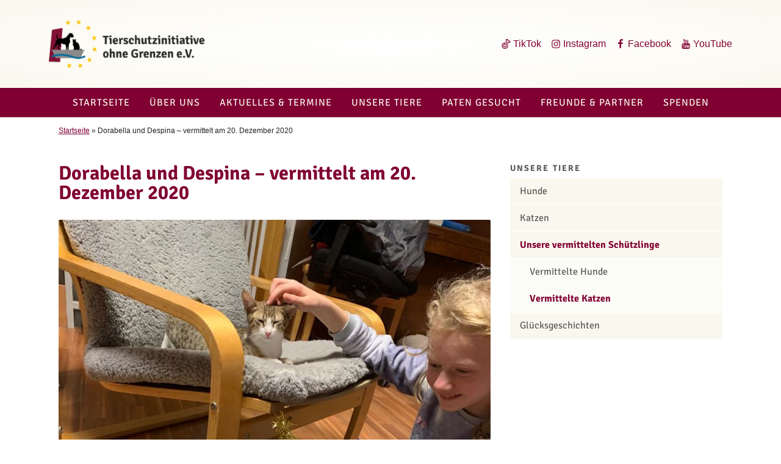

--- FILE ---
content_type: text/css; charset=utf-8
request_url: https://www.tierschutzinitiative-ohne-grenzen.de/wp-content/themes/tog/assets/scripts/main.71ecc17f762148c580a5.css
body_size: 4480
content:
.tsi-color-key{color:#800032}.tsi-color-key-light{color:#d18881}body{color:#222;background:#fff}a{background-color:transparent;color:#800032}a:active,a:focus,a:hover{color:#560606}hr{clear:both;height:0;border:0;border-bottom:1px solid #f3f0e3;margin:16px 0;padding:0}h1{color:#800032}h1 a,h1 a:hover{color:#800032;text-decoration:none}h2,h4,h6{color:#555}h2 a,h2 a:hover,h4 a,h4 a:hover,h6 a,h6 a:hover{color:#555;text-decoration:none}h3,h3 a,h3 a:hover,h5,h5 a,h5 a:hover{color:#800032}h1{font-size:32px;font-size:2rem;line-height:32px;line-height:2rem}h1,h2{font-weight:700}h2{font-size:24px;font-size:1.5rem;line-height:24px;line-height:1.5rem}h3{font-size:18.8px;font-size:1.175rem;line-height:18.76px;line-height:1.1725rem}h3,h4{font-weight:700}h4{font-size:16px;font-size:1rem;line-height:16px;line-height:1rem}h5{font-size:14px;font-size:.875rem;letter-spacing:.15em;text-transform:uppercase}h5,h6{font-weight:700}h6{font-size:10.4px;font-size:.65rem}blockquote{border-left:8px solid #faf8ee}label{color:#222;display:block;font-weight:700;margin-bottom:.5em}input[type=color],input[type=date],input[type=datetime-local],input[type=datetime],input[type=email],input[type=month],input[type=number],input[type=password],input[type=range],input[type=search],input[type=tel],input[type=text],input[type=time],input[type=url],input[type=week],textarea{color:#222;background:#fff;border:1px solid rgba(0,0,0,.33);border-radius:4px;display:block;padding:.5em;width:100%;font-size:16px;font-size:1rem}input[type=color]:focus,input[type=date]:focus,input[type=datetime-local]:focus,input[type=datetime]:focus,input[type=email]:focus,input[type=month]:focus,input[type=number]:focus,input[type=password]:focus,input[type=range]:focus,input[type=search]:focus,input[type=tel]:focus,input[type=text]:focus,input[type=time]:focus,input[type=url]:focus,input[type=week]:focus,textarea:focus{color:#222;border-color:rgba(0,0,0,.66)}select{border:1px solid rgba(0,0,0,.33);border-radius:4px;height:3em;max-width:100%}input[type=checkbox],input[type=radio]{margin-right:.5em}input[type=checkbox]+label,input[type=radio]+label{font-weight:400}button,input[type=button],input[type=submit]{background-color:#800032;border:0;border-radius:4px;-webkit-box-shadow:none;box-shadow:none;color:#fff;cursor:pointer;display:inline-block;font-size:16px;font-size:1rem;font-weight:800;line-height:1;padding:1em 2em;text-shadow:none;-webkit-transition:background .2s;-o-transition:background .2s;transition:background .2s}input+button,input+input[type=button],input+input[type=submit]{padding:.75em 2em}::-webkit-input-placeholder{color:rgba(0,0,0,.33)}:-moz-placeholder,::-moz-placeholder{color:rgba(0,0,0,.33)}::-moz-placeholder{opacity:1}:-ms-input-placeholder{color:rgba(0,0,0,.33)}.nf-field-element :last-child{margin-bottom:0}.nf-before-form-content{background:hsla(50,55%,96%,.5);padding:16px;margin-bottom:32px;border-radius:4px}hr.ninja-forms-field{margin:16px 0!important}.label-right .field-wrap{-ms-flex-wrap:nowrap;flex-wrap:nowrap}.alignnone{margin:4px 32px 16px 0;max-width:100%;height:auto}.aligncenter,div.aligncenter{display:block;margin:4px auto 16px;max-width:100%;height:auto}.alignright{float:right;margin:4px 0 16px 32px;max-width:100%;height:auto}@media (max-width:768px){.alignright{float:none;display:block;margin:4px auto 16px}}.alignleft{float:left;margin:4px 32px 16px 0;max-width:100%;height:auto}@media (max-width:768px){.alignleft{float:none;display:block;margin:4px auto 16px}}a img.alignright{float:right;margin:4px 0 16px 32px}@media (max-width:768px){a img.alignright{float:none;display:block;margin:4px auto 16px}}a img.alignleft,a img.alignnone{margin:4px 32px 16px 0}a img.alignleft{float:left}@media (max-width:768px){a img.alignleft{float:none;display:block;margin:4px auto 16px}}a img.aligncenter{display:block;margin-left:auto;margin-right:auto}.wp-caption{background:#fff;border:1px solid #f0f0f0;max-width:96%;padding:4px 3px 10px;text-align:center}.wp-caption.alignleft,.wp-caption.alignnone{margin:4px 16px 16px 0}.wp-caption.alignright{margin:4px 0 16px 16px}.wp-caption img{border:0 none;height:auto;margin:0;max-width:98.5%;padding:0;width:auto}.wp-caption-text{font-size:14px;font-size:.875rem;line-height:17px;margin:0;padding:2px 0 0}.desktop-navigation__list{visibility:visible;list-style-type:none;padding:0;display:-webkit-box;display:-ms-flexbox;display:flex;-webkit-box-pack:center;-ms-flex-pack:center;justify-content:center;font-family:Signika Negative,sans-serif}.desktop-navigation__list li,.desktop-navigation__list ul{list-style-type:none;padding:0;margin:0}.desktop-navigation__list li>a{color:#faf8ee;text-transform:uppercase;text-decoration:none;font-size:16px;font-size:1rem;line-height:1;letter-spacing:1px;padding:16px;font-weight:400;display:block}.desktop-navigation__list li>a:hover{color:hsla(0,0%,100%,.75)}.desktop-navigation__list .menu-item-has-children{position:relative}.desktop-navigation__list .menu-item-has-children .sub-menu{position:absolute;z-index:9;left:-20000em;width:auto;min-width:100%;padding:0;margin:0;background-color:#faf8ee}.desktop-navigation__list .menu-item-has-children .sub-menu li{float:left;width:280px;min-width:100%;margin:0;padding:0}.desktop-navigation__list .menu-item-has-children .sub-menu li a{padding:16px;font-size:16px;font-size:1rem;background-color:#faf8ee;display:block;position:relative;text-align:left;text-transform:none;height:inherit;border-bottom:1px solid #f3f0e3}.desktop-navigation__list .menu-item-has-children .sub-menu li a:hover{color:#000;background-color:#f3f0e3!important}.desktop-navigation__list .menu-item-has-children:focus a,.desktop-navigation__list .menu-item-has-children:hover a{background-color:#faf8ee;color:#560606}.desktop-navigation__list .menu-item-has-children:focus .sub-menu,.desktop-navigation__list .menu-item-has-children:hover .sub-menu{left:0}.desktop-navigation__list .menu-item-has-children:focus .sub-menu .menu-item-has-children,.desktop-navigation__list .menu-item-has-children:hover .sub-menu .menu-item-has-children{position:relative}.desktop-navigation__list .menu-item-has-children:focus .sub-menu .menu-item-has-children .sub-menu,.desktop-navigation__list .menu-item-has-children:hover .sub-menu .menu-item-has-children .sub-menu{position:absolute;z-index:9;left:100%;top:-20000em;width:auto;margin:0;padding:0;background-color:#faf8ee}.desktop-navigation__list .menu-item-has-children:focus .sub-menu .menu-item-has-children .sub-menu li,.desktop-navigation__list .menu-item-has-children:hover .sub-menu .menu-item-has-children .sub-menu li{float:left;margin:0;padding:0}.desktop-navigation__list .menu-item-has-children:focus .sub-menu .menu-item-has-children:focus>a,.desktop-navigation__list .menu-item-has-children:focus .sub-menu .menu-item-has-children:hover>a,.desktop-navigation__list .menu-item-has-children:hover .sub-menu .menu-item-has-children:focus>a,.desktop-navigation__list .menu-item-has-children:hover .sub-menu .menu-item-has-children:hover>a{color:#000;background-color:#f3f0e3}.desktop-navigation__list .menu-item-has-children:focus .sub-menu .menu-item-has-children:focus a,.desktop-navigation__list .menu-item-has-children:focus .sub-menu .menu-item-has-children:hover a,.desktop-navigation__list .menu-item-has-children:hover .sub-menu .menu-item-has-children:focus a,.desktop-navigation__list .menu-item-has-children:hover .sub-menu .menu-item-has-children:hover a{background-color:#f3f0e3}.desktop-navigation__list .menu-item-has-children:focus .sub-menu .menu-item-has-children:focus .sub-menu,.desktop-navigation__list .menu-item-has-children:focus .sub-menu .menu-item-has-children:hover .sub-menu,.desktop-navigation__list .menu-item-has-children:hover .sub-menu .menu-item-has-children:focus .sub-menu,.desktop-navigation__list .menu-item-has-children:hover .sub-menu .menu-item-has-children:hover .sub-menu{top:0}.desktop-navigation__list .menu-item-has-children:last-child:focus .sub-menu,.desktop-navigation__list .menu-item-has-children:last-child:hover .sub-menu,.desktop-navigation__list .menu-item-has-children:nth-last-child(-n+2):focus .sub-menu,.desktop-navigation__list .menu-item-has-children:nth-last-child(-n+2):hover .sub-menu{left:auto;right:0}.desktop-navigation__list .menu-item-has-children:last-child:focus .sub-menu .menu-item-has-children .sub-menu,.desktop-navigation__list .menu-item-has-children:last-child:hover .sub-menu .menu-item-has-children .sub-menu,.desktop-navigation__list .menu-item-has-children:nth-last-child(-n+2):focus .sub-menu .menu-item-has-children .sub-menu,.desktop-navigation__list .menu-item-has-children:nth-last-child(-n+2):hover .sub-menu .menu-item-has-children .sub-menu{left:auto;right:100%}.desktop-navigation__list .current-menu-item .sub-menu li a,.desktop-navigation__list .current_page_item .sub-menu li a{color:#560606}.desktop-navigation__list .current-menu-ancestor>a,.desktop-navigation__list .current-menu-item>a,.desktop-navigation__list .current-menu-parent>a,.desktop-navigation__list .current-page-ancestor>a,.desktop-navigation__list .current-page-parent>a,.desktop-navigation__list .current_page_ancestor>a,.desktop-navigation__list .current_page_parent>a{background:#d18881;color:#560606}.desktop-navigation__list .current-menu-ancestor>a:hover,.desktop-navigation__list .current-menu-item>a:hover,.desktop-navigation__list .current-menu-parent>a:hover,.desktop-navigation__list .current-page-ancestor>a:hover,.desktop-navigation__list .current-page-parent>a:hover,.desktop-navigation__list .current_page_ancestor>a:hover,.desktop-navigation__list .current_page_parent>a:hover{color:#560606}.off-canvas-navigation-button{padding:10px;display:inline-block;cursor:pointer;-webkit-appearance:none;border:0;margin:0;background:none;text-shadow:none;-webkit-box-shadow:none;box-shadow:none;text-decoration:none;text-transform:none;color:inherit;font:inherit;overflow:visible;-webkit-tap-highlight-color:transparent;outline:none}.off-canvas-navigation-button::-moz-focus-inner{border:0;padding:0}.off-canvas-navigation-button{-webkit-transition-property:-webkit-transform;transition-property:-webkit-transform;-o-transition-property:transform;transition-property:transform;transition-property:transform,-webkit-transform;-webkit-transition-duration:.35s;-o-transition-duration:.35s;transition-duration:.35s;-webkit-transition-timing-function:cubic-bezier(.23,1,.32,1);-o-transition-timing-function:cubic-bezier(.23,1,.32,1);transition-timing-function:cubic-bezier(.23,1,.32,1)}.off-canvas-navigation-button>*{width:30px;height:20px;display:inline-block;position:relative}.off-canvas-navigation-button>*>*,.off-canvas-navigation-button>*>:after,.off-canvas-navigation-button>*>:before{display:block;position:absolute;left:0;width:30px;height:4px;background-color:#800032;border-radius:2px;-webkit-transition-property:opacity,-webkit-transform;transition-property:opacity,-webkit-transform;-o-transition-property:transform,opacity;transition-property:transform,opacity;transition-property:transform,opacity,-webkit-transform;-webkit-transition-duration:.35s;-o-transition-duration:.35s;transition-duration:.35s;-webkit-transition-timing-function:cubic-bezier(.23,1,.32,1);-o-transition-timing-function:cubic-bezier(.23,1,.32,1);transition-timing-function:cubic-bezier(.23,1,.32,1)}.off-canvas-navigation-button>*>:after,.off-canvas-navigation-button>*>:before{content:""}.off-canvas-navigation-button>*>*{display:block;top:0}.off-canvas-navigation-button>*>:before{top:8px}.off-canvas-navigation-button>*>:after{top:16px}.off-canvas-navigation-button[aria-expanded=true]>*>*{-webkit-transform:translate3d(0,8px,0) rotate(45deg);transform:translate3d(0,8px,0) rotate(45deg)}.off-canvas-navigation-button[aria-expanded=true]>*>:before{-webkit-transform:rotate(-45deg) translate3d(-.57143px,-4px,0);transform:rotate(-45deg) translate3d(-.57143px,-4px,0);opacity:0}.off-canvas-navigation-button[aria-expanded=true]>*>:after{-webkit-transform:translate3d(0,-16px,0) rotate(-90deg);transform:translate3d(0,-16px,0) rotate(-90deg)}.off-canvas-navigation-panel{-webkit-backface-visibility:hidden;-webkit-overflow-scrolling:touch;-ms-overflow-style:-ms-autohiding-scrollbar;overflow-x:hidden;overflow-y:auto;visibility:hidden;position:fixed;z-index:999;outline:0}.off-canvas-navigation-panel[aria-hidden=false]{visibility:visible;-webkit-transition-property:-webkit-transform;transition-property:-webkit-transform;-o-transition-property:transform;transition-property:transform;transition-property:transform,-webkit-transform;-webkit-transform:translateZ(0);transform:translateZ(0)}.off-canvas-navigation-panel.off-canvas-navigation-ready{-webkit-transition:.35s cubic-bezier(.23,1,.32,1);-o-transition:.35s cubic-bezier(.23,1,.32,1);transition:.35s cubic-bezier(.23,1,.32,1);-webkit-transition-property:visibility,-webkit-transform;transition-property:visibility,-webkit-transform;-o-transition-property:transform,visibility;transition-property:transform,visibility;transition-property:transform,visibility,-webkit-transform}.off-canvas-navigation-button{visibility:visible}.off-canvas-navigation-panel{width:320px;background:#fff;padding:44px 16px 16px;-webkit-box-shadow:-1px 0 3px rgba(0,0,0,.15);box-shadow:-1px 0 3px rgba(0,0,0,.15);-webkit-transform:translate3d(100%,0,0);transform:translate3d(100%,0,0);right:0;top:0;bottom:0}.off-canvas-navigation-panel .off-canvas-navigation-button{position:absolute;top:0;right:4px;font-size:32px;font-size:2rem;line-height:.7}.sliding-navigation{position:absolute;left:0;right:0;top:44px;bottom:0}.sliding-navigation ol,.sliding-navigation ul{position:absolute;top:0;left:100%;visibility:hidden;margin:0;padding:0;list-style:none;-webkit-overflow-scrolling:touch;-ms-overflow-style:-ms-autohiding-scrollbar;width:100%;height:100%;-webkit-transition:.35s cubic-bezier(.23,1,.32,1);-o-transition:.35s cubic-bezier(.23,1,.32,1);transition:.35s cubic-bezier(.23,1,.32,1);-webkit-transition-property:visibility,-webkit-transform;transition-property:visibility,-webkit-transform;-o-transition-property:transform,visibility;transition-property:transform,visibility;transition-property:transform,visibility,-webkit-transform}.sliding-navigation>ol,.sliding-navigation>ul{left:0;visibility:visible}.sliding-navigation li{border-top:1px solid #faf8ee}.sliding-navigation li:last-child{border-bottom:1px solid #faf8ee}.sliding-navigation a{padding:12px 8px 12px 24px;padding:.75rem .5rem .75rem 1.5rem;display:block;text-decoration:none}.sliding-navigation a:hover{background:hsla(0,0%,100%,.1)}.sub-navigation{padding:0;margin:0}.sub-navigation,.sub-navigation ul{list-style-type:none}.sub-navigation li{display:block;overflow:hidden}.sub-navigation a{position:relative;display:block;padding:12px 16px;line-height:1.2;background-color:#faf8ee;color:#555;border-bottom:1px solid #fff;text-decoration:none!important;font-family:Signika Negative,sans-serif}.sub-navigation a:hover{color:#000;text-decoration:none!important}.sub-navigation .sub-menu{margin:0;padding-left:0;display:none}.sub-navigation .sub-menu a{padding-left:32px;background-color:hsla(50,55%,96%,.5)}.sub-navigation .sub-menu .sub-menu a{padding-left:40px}.sub-navigation .sub-menu .sub-menu .sub-menu a{padding-left:48px}.sub-navigation .current-menu-ancestor .sub-menu,.sub-navigation .current-menu-item .sub-menu,.sub-navigation .current-menu-parent .sub-menu,.sub-navigation .current-page-ancestor .sub-menu,.sub-navigation .current-page-parent .sub-menu,.sub-navigation .current_page_ancestor .sub-menu,.sub-navigation .current_page_parent .sub-menu{display:block}.sub-navigation .current-menu-ancestor>a,.sub-navigation .current-menu-item>a,.sub-navigation .current-menu-parent>a,.sub-navigation .current-page-ancestor>a,.sub-navigation .current-page-parent>a,.sub-navigation .current_page_ancestor>a,.sub-navigation .current_page_parent>a,.sub-navigation .sub-menu .current-menu-ancestor>a,.sub-navigation .sub-menu .current-menu-item>a,.sub-navigation .sub-menu .current-menu-parent>a,.sub-navigation .sub-menu .current-page-ancestor>a,.sub-navigation .sub-menu .current-page-parent>a,.sub-navigation .sub-menu .current_page_ancestor>a,.sub-navigation .sub-menu .current_page_parent>a{font-weight:700;color:#800032}.search-form{position:relative}.search-form .search-field{width:100%;min-width:320px}@media (max-width:480px){.search-form .search-field{min-width:1px}}.search-form .search-submit{bottom:3px;padding:.5em .75em;position:absolute;right:3px;top:3px}.search-form .search-submit .icon{height:16px;top:-3px;width:16px}.stage{position:relative;display:-webkit-box;display:-ms-flexbox;display:flex;-ms-flex-wrap:wrap;flex-wrap:wrap;background:hsla(50,55%,96%,.5);overflow:hidden}.stage__mask{position:absolute;top:0;left:0;right:0;bottom:0;z-index:2;-webkit-box-shadow:inset 0 0 8px rgba(0,0,0,.3);box-shadow:inset 0 0 8px rgba(0,0,0,.3);pointer-events:none;-webkit-user-select:none;-moz-user-select:none;-ms-user-select:none;user-select:none}.stage__figure{position:relative}.stage__caption{display:block;position:absolute;left:32px;bottom:32px;background:rgba(106,27,25,.5);border-radius:4px;-webkit-box-shadow:0 0 4px hsla(0,0%,100%,.15);box-shadow:0 0 4px hsla(0,0%,100%,.15);color:#fff;text-shadow:1px 1px 0 rgba(0,0,0,.25)}.stage__caption h1,.stage__caption h2,.stage__caption h3,.stage__caption h4,.stage__caption h5,.stage__caption h6,.stage__caption p{color:#fff;margin-bottom:16px}.stage__caption a{color:#fff}@media (max-width:1024px){.stage__caption{max-width:100%;margin:0 80px;left:0!important;-webkit-transform:none!important;transform:none!important}}@media (max-width:960px){.stage__caption{position:static;max-width:100%;margin:0 0 16px;background:transparent;-webkit-box-shadow:none;box-shadow:none;text-shadow:none;color:inherit}.stage__caption h1,.stage__caption h2,.stage__caption h3,.stage__caption h4,.stage__caption h5,.stage__caption h6,.stage__caption p{color:inherit}}.stage__caption--right{left:auto;right:32px}.stage__caption--center{left:50%;-webkit-transform:translateX(-50%);transform:translateX(-50%)}.stage__tabs{position:absolute;top:50%;-webkit-transform:translateY(-50%);transform:translateY(-50%);right:-8px;list-style:none;margin:0;padding:0;display:-webkit-box;display:-ms-flexbox;display:flex;-ms-flex-wrap:wrap;flex-wrap:wrap;-webkit-box-orient:vertical;-webkit-box-direction:normal;-ms-flex-flow:column;flex-flow:column}@media (max-width:960px){.stage__tabs{top:40%}}@media (max-width:768px){.stage__tabs{position:static;-ms-flex-wrap:nowrap;flex-wrap:nowrap;-webkit-box-orient:horizontal;-webkit-box-direction:normal;-ms-flex-flow:row;flex-flow:row;-webkit-box-align:stretch;-ms-flex-align:stretch;align-items:stretch;-webkit-transform:translateY(0);transform:translateY(0);width:100vw}}.stage__tab{-webkit-transform:rotate(-4deg);transform:rotate(-4deg);margin-bottom:16px}@media (max-width:768px){.stage__tab{display:-webkit-box;display:-ms-flexbox;display:flex;-webkit-box-flex:1;-ms-flex:1;flex:1 1;-webkit-transform:rotate(0);transform:rotate(0);margin-bottom:0;text-align:center}}.stage__tab p:last-child{margin-bottom:0}.stage__tab a{display:-webkit-box;display:-ms-flexbox;display:flex;max-width:240px;padding:16px;background:#898989;-webkit-box-shadow:0 0 4px rgba(0,0,0,.15);box-shadow:0 0 4px rgba(0,0,0,.15);border-top-left-radius:4px;border-bottom-left-radius:4px;color:#fff;text-transform:uppercase;text-decoration:none;font-family:Signika Negative,sans-serif;font-size:24px;line-height:1;-webkit-transition:background-color .2s;-o-transition:background-color .2s;transition:background-color .2s}.stage__tab a:hover{background:#800032}@media (max-width:960px){.stage__tab a{font-size:16px}}@media (max-width:768px){.stage__tab a{-webkit-box-align:center;-ms-flex-align:center;align-items:center;-webkit-box-pack:center;-ms-flex-pack:center;justify-content:center;font-size:14px;border-radius:0;-webkit-box-shadow:none;box-shadow:none;max-width:100vw;width:100%}}.teaser{width:240px;margin:0;padding:32px}.teaser h1,.teaser h2,.teaser h3,.teaser h4,.teaser h5,.teaser p{margin:0 0 12px}.teaser p{font-size:85%}.teaser .button{font-size:90%}@media (max-width:768px){.teaser{width:auto;margin:16px 0}}.teaser__image{position:relative;display:block;margin:16px 0;width:120px;height:120px;overflow:hidden;border:4px solid #555;border-radius:50%}.teaser__image img{position:absolute;top:50%;left:50%;-webkit-transform:translate(-50%,-50%);transform:translate(-50%,-50%);display:block;width:auto;height:120px}.teaser__more{color:#800032}.sidebar-widget{margin:0 0 32px}.sidebar-widget__title{font-size:14px;font-size:.875rem;line-height:1.2;margin:0 0 8px;letter-spacing:.15em;text-transform:uppercase;color:#555;font-family:Signika Negative,sans-serif}.sidebar-widget__title a,.sidebar-widget__title a:hover{color:#555;text-decoration:none}.footer .sidebar-widget__title{color:#fff}.sidebar-widget ol,.sidebar-widget ul{margin:0 0 16px;padding:0;list-style:none}.sidebar-widget ol a,.sidebar-widget ul a{text-decoration:none}.sidebar-widget ol a:hover,.sidebar-widget ul a:hover{text-decoration:underline}.article img{border-radius:2px}.article__content{display:flow-root}.article__content:after{content:"";display:block;clear:both}.archive__item{padding-top:32px;border-top:1px solid #f3f0e3}.archive__thumbnail{width:240px;margin-right:32px;margin-bottom:32px}.archive__thumbnail img{display:block;margin:auto;border-radius:2px}.archive__post{margin-bottom:32px}.archive__date,.archive__title{margin:0}.archive__content{margin-top:16px}.archive__more{margin-bottom:0}.gallery{display:-webkit-box;display:-ms-flexbox;display:flex;-webkit-box-orient:horizontal;-webkit-box-direction:normal;-ms-flex-direction:row;flex-direction:row;-ms-flex-wrap:wrap;flex-wrap:wrap;-webkit-box-flex:0;-ms-flex:0 1 auto;flex:0 1 auto;margin-left:-16px;width:calc(100% + 16px)}.gallery-item{margin-left:16px;width:100%}.gallery-item img{display:block;max-width:100%;height:auto!important}.gallery-columns-2 .gallery-item{width:calc(50% - 16px)}.gallery-columns-3 .gallery-item{width:calc(33.33333% - 16px)}.gallery-columns-4 .gallery-item{width:calc(25% - 16px)}.gallery-columns-5 .gallery-item{width:calc(20% - 16px)}.gallery-columns-6 .gallery-item{width:calc(16.66667% - 16px)}.gallery-columns-7 .gallery-item{width:calc(14.28571% - 16px)}.gallery-columns-8 .gallery-item{width:calc(12.5% - 16px)}.gallery-columns-9 .gallery-item{width:calc(11.11111% - 16px)}.button{font-family:Signika Negative,sans-serif;display:inline-block;padding:4px 16px;text-decoration:none;font-weight:700;border-radius:4px;background-color:#800032;color:#fff!important;text-shadow:none}.button:hover{background-color:#560606!important}.social-link{position:relative}.social-link .icon{margin-right:4px}.footer{position:relative;background:#800032;font-family:Signika Negative,sans-serif;color:#fff;width:100%;padding-top:16px}.footer ul{margin:0;padding:0;list-style:none}.footer a{color:#fff;text-decoration:none}.footer a:hover{text-decoration:underline}.footer__copyright{margin:0;text-align:center;color:hsla(0,0%,100%,.75)}.u-width-1\/1{width:100%!important}.u-width-1\/2{width:50%!important}.u-width-1\/3{width:33.333333%!important}.u-width-2\/3{width:66.666666%!important}.u-width-3\/3{width:100%!important}.u-width-1\/4{width:25%!important}.u-width-2\/4{width:50%!important}.u-width-3\/4{width:75%!important}.u-width-4\/4{width:100%!important}.u-width-1\/5{width:20%!important}.u-width-2\/5{width:40%!important}.u-width-3\/5{width:60%!important}.u-width-4\/5{width:80%!important}.u-width-5\/5{width:100%!important}.u-width-1\/6{width:16.66667%!important}.u-width-2\/6{width:33.33333%!important}.u-width-3\/6{width:50%!important}.u-width-4\/6{width:66.666666%!important}.u-width-5\/6{width:83.333333%!important}.u-width-6\/6{width:100%!important}.u-width-1\/11{width:9%!important}@media (max-width:1152px){.u-width-1\/1\@xxl{width:100%!important}.u-width-1\/2\@xxl{width:50%!important}.u-width-1\/3\@xxl{width:33.333333%!important}.u-width-2\/3\@xxl{width:66.666666%!important}.u-width-3\/3\@xxl{width:100%!important}.u-width-1\/4\@xxl{width:25%!important}.u-width-2\/4\@xxl{width:50%!important}.u-width-3\/4\@xxl{width:75%!important}.u-width-4\/4\@xxl{width:100%!important}.u-width-1\/5\@xxl{width:20%!important}.u-width-2\/5\@xxl{width:40%!important}.u-width-3\/5\@xxl{width:60%!important}.u-width-4\/5\@xxl{width:80%!important}.u-width-5\/5\@xxl{width:100%!important}.u-width-1\/6\@xxl{width:16.66667%!important}.u-width-2\/6\@xxl{width:33.33333%!important}.u-width-3\/6\@xxl{width:50%!important}.u-width-4\/6\@xxl{width:66.666666%!important}.u-width-5\/6\@xxl{width:83.333333%!important}.u-width-6\/6\@xxl{width:100%!important}}@media (max-width:1024px){.u-width-1\/1\@xl{width:100%!important}.u-width-1\/2\@xl{width:50%!important}.u-width-1\/3\@xl{width:33.333333%!important}.u-width-2\/3\@xl{width:66.666666%!important}.u-width-3\/3\@xl{width:100%!important}.u-width-1\/4\@xl{width:25%!important}.u-width-2\/4\@xl{width:50%!important}.u-width-3\/4\@xl{width:75%!important}.u-width-4\/4\@xl{width:100%!important}.u-width-1\/5\@xl{width:20%!important}.u-width-2\/5\@xl{width:40%!important}.u-width-3\/5\@xl{width:60%!important}.u-width-4\/5\@xl{width:80%!important}.u-width-5\/5\@xl{width:100%!important}.u-width-1\/6\@xl{width:16.66667%!important}.u-width-2\/6\@xl{width:33.33333%!important}.u-width-3\/6\@xl{width:50%!important}.u-width-4\/6\@xl{width:66.666666%!important}.u-width-5\/6\@xl{width:83.333333%!important}.u-width-6\/6\@xl{width:100%!important}}@media (max-width:960px){.u-width-1\/1\@l{width:100%!important}.u-width-1\/2\@l{width:50%!important}.u-width-1\/3\@l{width:33.333333%!important}.u-width-2\/3\@l{width:66.666666%!important}.u-width-3\/3\@l{width:100%!important}.u-width-1\/4\@l{width:25%!important}.u-width-2\/4\@l{width:50%!important}.u-width-3\/4\@l{width:75%!important}.u-width-4\/4\@l{width:100%!important}.u-width-1\/5\@l{width:20%!important}.u-width-2\/5\@l{width:40%!important}.u-width-3\/5\@l{width:60%!important}.u-width-4\/5\@l{width:80%!important}.u-width-5\/5\@l{width:100%!important}.u-width-1\/6\@l{width:16.66667%!important}.u-width-2\/6\@l{width:33.33333%!important}.u-width-3\/6\@l{width:50%!important}.u-width-4\/6\@l{width:66.666666%!important}.u-width-5\/6\@l{width:83.333333%!important}.u-width-6\/6\@l{width:100%!important}}@media (max-width:768px){.u-width-1\/1\@m{width:100%!important}.u-width-1\/2\@m{width:50%!important}.u-width-1\/3\@m{width:33.333333%!important}.u-width-2\/3\@m{width:66.666666%!important}.u-width-3\/3\@m{width:100%!important}.u-width-1\/4\@m{width:25%!important}.u-width-2\/4\@m{width:50%!important}.u-width-3\/4\@m{width:75%!important}.u-width-4\/4\@m{width:100%!important}.u-width-1\/5\@m{width:20%!important}.u-width-2\/5\@m{width:40%!important}.u-width-3\/5\@m{width:60%!important}.u-width-4\/5\@m{width:80%!important}.u-width-5\/5\@m{width:100%!important}.u-width-1\/6\@m{width:16.66667%!important}.u-width-2\/6\@m{width:33.33333%!important}.u-width-3\/6\@m{width:50%!important}.u-width-4\/6\@m{width:66.666666%!important}.u-width-5\/6\@m{width:83.333333%!important}.u-width-6\/6\@m{width:100%!important}}@media (max-width:480px){.u-width-1\/1\@s{width:100%!important}.u-width-1\/2\@s{width:50%!important}.u-width-1\/3\@s{width:33.333333%!important}.u-width-2\/3\@s{width:66.666666%!important}.u-width-3\/3\@s{width:100%!important}.u-width-1\/4\@s{width:25%!important}.u-width-2\/4\@s{width:50%!important}.u-width-3\/4\@s{width:75%!important}.u-width-4\/4\@s{width:100%!important}.u-width-1\/5\@s{width:20%!important}.u-width-2\/5\@s{width:40%!important}.u-width-3\/5\@s{width:60%!important}.u-width-4\/5\@s{width:80%!important}.u-width-5\/5\@s{width:100%!important}.u-width-1\/6\@s{width:16.66667%!important}.u-width-2\/6\@s{width:33.33333%!important}.u-width-3\/6\@s{width:50%!important}.u-width-4\/6\@s{width:66.666666%!important}.u-width-5\/6\@s{width:83.333333%!important}.u-width-6\/6\@s{width:100%!important}}@media (max-width:320px){.u-width-1\/1\@xs{width:100%!important}.u-width-1\/2\@xs{width:50%!important}.u-width-1\/3\@xs{width:33.333333%!important}.u-width-2\/3\@xs{width:66.666666%!important}.u-width-3\/3\@xs{width:100%!important}.u-width-1\/4\@xs{width:25%!important}.u-width-2\/4\@xs{width:50%!important}.u-width-3\/4\@xs{width:75%!important}.u-width-4\/4\@xs{width:100%!important}.u-width-1\/5\@xs{width:20%!important}.u-width-2\/5\@xs{width:40%!important}.u-width-3\/5\@xs{width:60%!important}.u-width-4\/5\@xs{width:80%!important}.u-width-5\/5\@xs{width:100%!important}.u-width-1\/6\@xs{width:16.66667%!important}.u-width-2\/6\@xs{width:33.33333%!important}.u-width-3\/6\@xs{width:50%!important}.u-width-4\/6\@xs{width:66.666666%!important}.u-width-5\/6\@xs{width:83.333333%!important}.u-width-6\/6\@xs{width:100%!important}}

--- FILE ---
content_type: application/javascript; charset=utf-8
request_url: https://www.tierschutzinitiative-ohne-grenzen.de/wp-content/themes/tog/assets/scripts/main.71ecc17f762148c580a5.js
body_size: 6591
content:
!function(t){function e(n){if(r[n])return r[n].exports;var o=r[n]={i:n,l:!1,exports:{}};return t[n].call(o.exports,o,o.exports,e),o.l=!0,o.exports}var n=window.webpackJsonp;window.webpackJsonp=function(e,r,i){for(var u,c,s=0,a=[];s<e.length;s++)c=e[s],o[c]&&a.push(o[c][0]),o[c]=0;for(u in r)Object.prototype.hasOwnProperty.call(r,u)&&(t[u]=r[u]);for(n&&n(e,r,i);a.length;)a.shift()()};var r={},o={2:0};e.e=function(t){function n(){c.onerror=c.onload=null,clearTimeout(s);var e=o[t];0!==e&&(e&&e[1](new Error("Loading chunk "+t+" failed.")),o[t]=void 0)}var r=o[t];if(0===r)return new Promise(function(t){t()});if(r)return r[2];var i=new Promise(function(e,n){r=o[t]=[e,n]});r[2]=i;var u=document.getElementsByTagName("head")[0],c=document.createElement("script");c.type="text/javascript",c.charset="utf-8",c.async=!0,c.timeout=12e4,e.nc&&c.setAttribute("nonce",e.nc),c.src=e.p+""+({}[t]||t)+"."+{0:"7c92d316165d0048ae45",1:"e51037eb83cb1bd97cf8"}[t]+".js";var s=setTimeout(n,12e4);return c.onerror=c.onload=n,u.appendChild(c),i},e.m=t,e.c=r,e.d=function(t,n,r){e.o(t,n)||Object.defineProperty(t,n,{configurable:!1,enumerable:!0,get:r})},e.n=function(t){var n=t&&t.__esModule?function(){return t.default}:function(){return t};return e.d(n,"a",n),n},e.o=function(t,e){return Object.prototype.hasOwnProperty.call(t,e)},e.p="/wp-content/themes/tog/assets/scripts/",e.oe=function(t){throw console.error(t),t},e(e.s=34)}([function(t,e,n){n.p=window.__assets_public_path__},function(t,e){},,,,,,,,,function(t,e){t.exports=function(t){var e="undefined"!=typeof window&&window.location;if(!e)throw new Error("fixUrls requires window.location");if(!t||"string"!=typeof t)return t;var n=e.protocol+"//"+e.host,r=n+e.pathname.replace(/\/[^\/]*$/,"/");return t.replace(/url\s*\(((?:[^)(]|\((?:[^)(]+|\([^)(]*\))*\))*)\)/gi,function(t,e){var o=e.trim().replace(/^"(.*)"$/,function(t,e){return e}).replace(/^'(.*)'$/,function(t,e){return e});if(/^(#|data:|http:\/\/|https:\/\/|file:\/\/\/)/i.test(o))return t;var i;return i=0===o.indexOf("//")?o:0===o.indexOf("/")?n+o:r+o.replace(/^\.\//,""),"url("+JSON.stringify(i)+")"})}},,,,,,,,,,,,,,,,,,,,,,,,function(t,e,n){n(0),n(35),t.exports=n(40)},function(t,e,n){"use strict";Object.defineProperty(e,"__esModule",{value:!0});var r=n(36);n.n(r)},function(t,e,n){"use strict";t.exports=n(37).polyfill()},function(t,e,n){(function(e,n){!function(e,n){t.exports=n()}(0,function(){"use strict";function t(t){var e=typeof t;return null!==t&&("object"===e||"function"===e)}function r(t){return"function"==typeof t}function o(t){I=t}function i(t){J=t}function u(){return void 0!==q?function(){q(s)}:c()}function c(){var t=setTimeout;return function(){return t(s,1)}}function s(){for(var t=0;t<N;t+=2){(0,K[t])(K[t+1]),K[t]=void 0,K[t+1]=void 0}N=0}function a(t,e){var n=this,r=new this.constructor(l);void 0===r[z]&&j(r);var o=n._state;if(o){var i=arguments[o-1];J(function(){return L(o,r,i,n._result)})}else E(n,r,t,e);return r}function f(t){var e=this;if(t&&"object"==typeof t&&t.constructor===e)return t;var n=new e(l);return b(n,t),n}function l(){}function d(){return new TypeError("You cannot resolve a promise with itself")}function v(){return new TypeError("A promises callback cannot return that same promise.")}function h(t,e,n,r){try{t.call(e,n,r)}catch(t){return t}}function p(t,e,n){J(function(t){var r=!1,o=h(n,e,function(n){r||(r=!0,e!==n?b(t,n):w(t,n))},function(e){r||(r=!0,_(t,e))},"Settle: "+(t._label||" unknown promise"));!r&&o&&(r=!0,_(t,o))},t)}function m(t,e){e._state===Q?w(t,e._result):e._state===V?_(t,e._result):E(e,void 0,function(e){return b(t,e)},function(e){return _(t,e)})}function y(t,e,n){e.constructor===t.constructor&&n===a&&e.constructor.resolve===f?m(t,e):void 0===n?w(t,e):r(n)?p(t,e,n):w(t,e)}function b(e,n){if(e===n)_(e,d());else if(t(n)){var r=void 0;try{r=n.then}catch(t){return void _(e,t)}y(e,n,r)}else w(e,n)}function g(t){t._onerror&&t._onerror(t._result),A(t)}function w(t,e){t._state===H&&(t._result=e,t._state=Q,0!==t._subscribers.length&&J(A,t))}function _(t,e){t._state===H&&(t._state=V,t._result=e,J(g,t))}function E(t,e,n,r){var o=t._subscribers,i=o.length;t._onerror=null,o[i]=e,o[i+Q]=n,o[i+V]=r,0===i&&t._state&&J(A,t)}function A(t){var e=t._subscribers,n=t._state;if(0!==e.length){for(var r=void 0,o=void 0,i=t._result,u=0;u<e.length;u+=3)r=e[u],o=e[u+n],r?L(n,r,o,i):o(i);t._subscribers.length=0}}function L(t,e,n,o){var i=r(n),u=void 0,c=void 0,s=!0;if(i){try{u=n(o)}catch(t){s=!1,c=t}if(e===u)return void _(e,v())}else u=o;e._state!==H||(i&&s?b(e,u):!1===s?_(e,c):t===Q?w(e,u):t===V&&_(e,u))}function T(t,e){try{e(function(e){b(t,e)},function(e){_(t,e)})}catch(e){_(t,e)}}function x(){return X++}function j(t){t[z]=X++,t._state=void 0,t._result=void 0,t._subscribers=[]}function S(){return new Error("Array Methods must be provided an Array")}function O(t){return new Z(this,t).promise}function C(t){var e=this;return new e(B(t)?function(n,r){for(var o=t.length,i=0;i<o;i++)e.resolve(t[i]).then(n,r)}:function(t,e){return e(new TypeError("You must pass an array to race."))})}function U(t){var e=this,n=new e(l);return _(n,t),n}function k(){throw new TypeError("You must pass a resolver function as the first argument to the promise constructor")}function M(){throw new TypeError("Failed to construct 'Promise': Please use the 'new' operator, this object constructor cannot be called as a function.")}function R(){var t=void 0;if(void 0!==n)t=n;else if("undefined"!=typeof self)t=self;else try{t=Function("return this")()}catch(t){throw new Error("polyfill failed because global object is unavailable in this environment")}var e=t.Promise;if(e){var r=null;try{r=Object.prototype.toString.call(e.resolve())}catch(t){}if("[object Promise]"===r&&!e.cast)return}t.Promise=tt}var P=void 0;P=Array.isArray?Array.isArray:function(t){return"[object Array]"===Object.prototype.toString.call(t)};var B=P,N=0,q=void 0,I=void 0,J=function(t,e){K[N]=t,K[N+1]=e,2===(N+=2)&&(I?I(s):W())},F="undefined"!=typeof window?window:void 0,D=F||{},Y=D.MutationObserver||D.WebKitMutationObserver,$="undefined"==typeof self&&void 0!==e&&"[object process]"==={}.toString.call(e),G="undefined"!=typeof Uint8ClampedArray&&"undefined"!=typeof importScripts&&"undefined"!=typeof MessageChannel,K=new Array(1e3),W=void 0;W=$?function(){return function(){return e.nextTick(s)}}():Y?function(){var t=0,e=new Y(s),n=document.createTextNode("");return e.observe(n,{characterData:!0}),function(){n.data=t=++t%2}}():G?function(){var t=new MessageChannel;return t.port1.onmessage=s,function(){return t.port2.postMessage(0)}}():void 0===F?function(){try{var t=Function("return this")().require("vertx");return q=t.runOnLoop||t.runOnContext,u()}catch(t){return c()}}():c();var z=Math.random().toString(36).substring(2),H=void 0,Q=1,V=2,X=0,Z=function(){function t(t,e){this._instanceConstructor=t,this.promise=new t(l),this.promise[z]||j(this.promise),B(e)?(this.length=e.length,this._remaining=e.length,this._result=new Array(this.length),0===this.length?w(this.promise,this._result):(this.length=this.length||0,this._enumerate(e),0===this._remaining&&w(this.promise,this._result))):_(this.promise,S())}return t.prototype._enumerate=function(t){for(var e=0;this._state===H&&e<t.length;e++)this._eachEntry(t[e],e)},t.prototype._eachEntry=function(t,e){var n=this._instanceConstructor,r=n.resolve;if(r===f){var o=void 0,i=void 0,u=!1;try{o=t.then}catch(t){u=!0,i=t}if(o===a&&t._state!==H)this._settledAt(t._state,e,t._result);else if("function"!=typeof o)this._remaining--,this._result[e]=t;else if(n===tt){var c=new n(l);u?_(c,i):y(c,t,o),this._willSettleAt(c,e)}else this._willSettleAt(new n(function(e){return e(t)}),e)}else this._willSettleAt(r(t),e)},t.prototype._settledAt=function(t,e,n){var r=this.promise;r._state===H&&(this._remaining--,t===V?_(r,n):this._result[e]=n),0===this._remaining&&w(r,this._result)},t.prototype._willSettleAt=function(t,e){var n=this;E(t,void 0,function(t){return n._settledAt(Q,e,t)},function(t){return n._settledAt(V,e,t)})},t}(),tt=function(){function t(e){this[z]=x(),this._result=this._state=void 0,this._subscribers=[],l!==e&&("function"!=typeof e&&k(),this instanceof t?T(this,e):M())}return t.prototype.catch=function(t){return this.then(null,t)},t.prototype.finally=function(t){var e=this,n=e.constructor;return r(t)?e.then(function(e){return n.resolve(t()).then(function(){return e})},function(e){return n.resolve(t()).then(function(){throw e})}):e.then(t,t)},t}();return tt.prototype.then=a,tt.all=O,tt.race=C,tt.resolve=f,tt.reject=U,tt._setScheduler=o,tt._setAsap=i,tt._asap=J,tt.polyfill=R,tt.Promise=tt,tt})}).call(e,n(38),n(39))},function(t,e){function n(){throw new Error("setTimeout has not been defined")}function r(){throw new Error("clearTimeout has not been defined")}function o(t){if(f===setTimeout)return setTimeout(t,0);if((f===n||!f)&&setTimeout)return f=setTimeout,setTimeout(t,0);try{return f(t,0)}catch(e){try{return f.call(null,t,0)}catch(e){return f.call(this,t,0)}}}function i(t){if(l===clearTimeout)return clearTimeout(t);if((l===r||!l)&&clearTimeout)return l=clearTimeout,clearTimeout(t);try{return l(t)}catch(e){try{return l.call(null,t)}catch(e){return l.call(this,t)}}}function u(){p&&v&&(p=!1,v.length?h=v.concat(h):m=-1,h.length&&c())}function c(){if(!p){var t=o(u);p=!0;for(var e=h.length;e;){for(v=h,h=[];++m<e;)v&&v[m].run();m=-1,e=h.length}v=null,p=!1,i(t)}}function s(t,e){this.fun=t,this.array=e}function a(){}var f,l,d=t.exports={};!function(){try{f="function"==typeof setTimeout?setTimeout:n}catch(t){f=n}try{l="function"==typeof clearTimeout?clearTimeout:r}catch(t){l=r}}();var v,h=[],p=!1,m=-1;d.nextTick=function(t){var e=new Array(arguments.length-1);if(arguments.length>1)for(var n=1;n<arguments.length;n++)e[n-1]=arguments[n];h.push(new s(t,e)),1!==h.length||p||o(c)},s.prototype.run=function(){this.fun.apply(null,this.array)},d.title="browser",d.browser=!0,d.env={},d.argv=[],d.version="",d.versions={},d.on=a,d.addListener=a,d.once=a,d.off=a,d.removeListener=a,d.removeAllListeners=a,d.emit=a,d.prependListener=a,d.prependOnceListener=a,d.listeners=function(t){return[]},d.binding=function(t){throw new Error("process.binding is not supported")},d.cwd=function(){return"/"},d.chdir=function(t){throw new Error("process.chdir is not supported")},d.umask=function(){return 0}},function(t,e){var n;n=function(){return this}();try{n=n||Function("return this")()||(0,eval)("this")}catch(t){"object"==typeof window&&(n=window)}t.exports=n},function(t,e,n){n(1),n(41),n(46),n(77)},function(t,e,n){n(42),n(43),n(44),n(45)},function(t,e){},function(t,e){},function(t,e){},function(t,e){},function(t,e,n){n(47),n(49),n(52),n(54),n(56),n(58),n(60),n(61),n(63),n(65),n(67),n(69),n(71),n(73),n(75)},function(t,e,n){"use strict";Object.defineProperty(e,"__esModule",{value:!0});var r=n(48);n.n(r)},function(t,e){},function(t,e,n){n(50),n(51).default()},function(t,e){},function(t,e,n){"use strict";function r(t,e,n){var r=void 0;try{r=new CustomEvent(e,{detail:n,bubbles:!0,cancelable:!0})}catch(t){r=a.createEvent("CustomEvent"),r.initCustomEvent(e,!0,!0,n)}t.dispatchEvent(r)}function o(t,e,n){h('[aria-controls="'+e+'"]').forEach(function(t){return t.setAttribute("aria-expanded","true")}),n.classList.add("off-canvas-navigation-ready"),n.setAttribute("aria-hidden","false"),n.setAttribute("tabindex","-1"),n.focus(),n.scrollTop=0;var o=l[e]={control:t,target:n,keydown:function(t){27===t.keyCode&&i(e)},activate:function(){d=e},deactivate:function(){d=null}};a.addEventListener("keydown",o.keydown),n.addEventListener("mouseenter",o.activate),n.addEventListener("mouseleave",o.deactivate),n.addEventListener("touchstart",o.activate),n.addEventListener("touchend",o.deactivate),r(n,"off-canvas-navigation:open",{target:n,control:t})}function i(t){var e=!(arguments.length>1&&void 0!==arguments[1])||arguments[1];if(!t||!l[t])return!1;var n=l[t],o=n.control,i=n.target,u=n.keydown,c=n.activate,s=n.deactivate;delete l[t],i.removeEventListener("mouseenter",c),i.removeEventListener("mouseleave",s),i.removeEventListener("touchstart",c),i.removeEventListener("touchend",s),a.removeEventListener("keydown",u),d===t&&(d=null),i.setAttribute("aria-hidden","true"),i.removeAttribute("tabindex"),i.blur(),h('[aria-controls="'+t+'"]').forEach(function(t){return t.setAttribute("aria-expanded","false")}),e&&o.focus(),r(i,"off-canvas-navigation:close",{target:i,control:o})}function u(t){var e=!(arguments.length>1&&void 0!==arguments[1])||arguments[1];for(var n in l)n!==t&&i(n,e)}function c(){var t=arguments.length>0&&void 0!==arguments[0]?arguments[0]:{};if(!("addEventListener"in s&&"querySelector"in a&&f.classList&&f.contains))return function(){};var e=t||{},n=function(t){for(var n=t.target;!n.hasAttribute(v)&&n.parentElement&&n!==a.body;)n=n.parentElement;if(!n.hasAttribute(v))return void(d||u());var r=n.getAttribute("aria-controls")||n.getAttribute("data-off-canvas-navigation-target")||(n.getAttribute("href")||"").replace("#","");if(r){var c=a.getElementById(r);c&&("false"===c.getAttribute("aria-hidden")?i(r):(e.allowMultiple||u(r,!1),o(n,r,c)))}else for(;n&&!1===i(n.getAttribute("id"));)n=n.parentElement};a.addEventListener("click",n);var r=function(){d||u()};return s.addEventListener("scroll",r),{destroy:function(){a.removeEventListener("click",n),s.removeEventListener("scroll",r),u()}}}Object.defineProperty(e,"__esModule",{value:!0}),e.default=c;var s=window,a=document,f=a.documentElement,l={},d=void 0,v="data-off-canvas-navigation-toggle",h=function(t){return[].slice.call(a.querySelectorAll(t))}},function(t,e,n){n(53)},function(t,e){},function(t,e,n){n(55)},function(t,e){},function(t,e,n){n(57)},function(t,e){},function(t,e,n){n(59);for(var r=document.querySelectorAll(".stage__caption"),o=0,i=r.length;o<i;o++)for(var u=r[o],c=u.querySelectorAll("a"),s=0,a=c.length;s<a;s++){var f=c[s];f.parentElement.innerText===f.innerText&&f.classList.add("button")}},function(t,e){},function(t,e,n){document.querySelector(".slider")&&n.e(0).then(function(){n(2),n(3)}.bind(null,n)).catch(n.oe)},function(t,e,n){n(62)},function(t,e){},function(t,e,n){n(64)},function(t,e){},function(t,e,n){n(66)},function(t,e){},function(t,e,n){n(68)},function(t,e){},function(t,e,n){n(70);var r=document.querySelectorAll(".gallery");r.length&&n.e(1).then(function(){n(4)(r)}.bind(null,n)).catch(n.oe)},function(t,e){},function(t,e,n){n(72)},function(t,e){},function(t,e,n){n(74)},function(t,e){},function(t,e,n){n(76)},function(t,e){},function(t,e,n){n(78)},function(t,e){},,,function(t,e){function n(t,e){var n=t[1]||"",o=t[3];if(!o)return n;if(e&&"function"==typeof btoa){var i=r(o);return[n].concat(o.sources.map(function(t){return"/*# sourceURL="+o.sourceRoot+t+" */"})).concat([i]).join("\n")}return[n].join("\n")}function r(t){return"/*# sourceMappingURL=data:application/json;charset=utf-8;base64,"+btoa(unescape(encodeURIComponent(JSON.stringify(t))))+" */"}t.exports=function(t){var e=[];return e.toString=function(){return this.map(function(e){var r=n(e,t);return e[2]?"@media "+e[2]+"{"+r+"}":r}).join("")},e.i=function(t,n){"string"==typeof t&&(t=[[null,t,""]]);for(var r={},o=0;o<this.length;o++){var i=this[o][0];"number"==typeof i&&(r[i]=!0)}for(o=0;o<t.length;o++){var u=t[o];"number"==typeof u[0]&&r[u[0]]||(n&&!u[2]?u[2]=n:n&&(u[2]="("+u[2]+") and ("+n+")"),e.push(u))}},e}},function(t,e,n){function r(t,e){for(var n=0;n<t.length;n++){var r=t[n],o=h[r.id];if(o){o.refs++;for(var i=0;i<o.parts.length;i++)o.parts[i](r.parts[i]);for(;i<r.parts.length;i++)o.parts.push(f(r.parts[i],e))}else{for(var u=[],i=0;i<r.parts.length;i++)u.push(f(r.parts[i],e));h[r.id]={id:r.id,refs:1,parts:u}}}}function o(t,e){for(var n=[],r={},o=0;o<t.length;o++){var i=t[o],u=e.base?i[0]+e.base:i[0],c=i[1],s=i[2],a=i[3],f={css:c,media:s,sourceMap:a};r[u]?r[u].parts.push(f):n.push(r[u]={id:u,parts:[f]})}return n}function i(t,e){var n=m(t.insertInto);if(!n)throw new Error("Couldn't find a style target. This probably means that the value for the 'insertInto' parameter is invalid.");var r=g[g.length-1];if("top"===t.insertAt)r?r.nextSibling?n.insertBefore(e,r.nextSibling):n.appendChild(e):n.insertBefore(e,n.firstChild),g.push(e);else{if("bottom"!==t.insertAt)throw new Error("Invalid value for parameter 'insertAt'. Must be 'top' or 'bottom'.");n.appendChild(e)}}function u(t){if(null===t.parentNode)return!1;t.parentNode.removeChild(t);var e=g.indexOf(t);e>=0&&g.splice(e,1)}function c(t){var e=document.createElement("style");return t.attrs.type="text/css",a(e,t.attrs),i(t,e),e}function s(t){var e=document.createElement("link");return t.attrs.type="text/css",t.attrs.rel="stylesheet",a(e,t.attrs),i(t,e),e}function a(t,e){Object.keys(e).forEach(function(n){t.setAttribute(n,e[n])})}function f(t,e){var n,r,o,i;if(e.transform&&t.css){if(!(i=e.transform(t.css)))return function(){};t.css=i}if(e.singleton){var a=b++;n=y||(y=c(e)),r=l.bind(null,n,a,!1),o=l.bind(null,n,a,!0)}else t.sourceMap&&"function"==typeof URL&&"function"==typeof URL.createObjectURL&&"function"==typeof URL.revokeObjectURL&&"function"==typeof Blob&&"function"==typeof btoa?(n=s(e),r=v.bind(null,n,e),o=function(){u(n),n.href&&URL.revokeObjectURL(n.href)}):(n=c(e),r=d.bind(null,n),o=function(){u(n)});return r(t),function(e){if(e){if(e.css===t.css&&e.media===t.media&&e.sourceMap===t.sourceMap)return;r(t=e)}else o()}}function l(t,e,n,r){var o=n?"":r.css;if(t.styleSheet)t.styleSheet.cssText=_(e,o);else{var i=document.createTextNode(o),u=t.childNodes;u[e]&&t.removeChild(u[e]),u.length?t.insertBefore(i,u[e]):t.appendChild(i)}}function d(t,e){var n=e.css,r=e.media;if(r&&t.setAttribute("media",r),t.styleSheet)t.styleSheet.cssText=n;else{for(;t.firstChild;)t.removeChild(t.firstChild);t.appendChild(document.createTextNode(n))}}function v(t,e,n){var r=n.css,o=n.sourceMap,i=void 0===e.convertToAbsoluteUrls&&o;(e.convertToAbsoluteUrls||i)&&(r=w(r)),o&&(r+="\n/*# sourceMappingURL=data:application/json;base64,"+btoa(unescape(encodeURIComponent(JSON.stringify(o))))+" */");var u=new Blob([r],{type:"text/css"}),c=t.href;t.href=URL.createObjectURL(u),c&&URL.revokeObjectURL(c)}var h={},p=function(t){var e;return function(){return void 0===e&&(e=t.apply(this,arguments)),e}}(function(){return window&&document&&document.all&&!window.atob}),m=function(t){var e={};return function(n){return void 0===e[n]&&(e[n]=t.call(this,n)),e[n]}}(function(t){return document.querySelector(t)}),y=null,b=0,g=[],w=n(10);t.exports=function(t,e){if("undefined"!=typeof DEBUG&&DEBUG&&"object"!=typeof document)throw new Error("The style-loader cannot be used in a non-browser environment");e=e||{},e.attrs="object"==typeof e.attrs?e.attrs:{},e.singleton||(e.singleton=p()),e.insertInto||(e.insertInto="head"),e.insertAt||(e.insertAt="bottom");var n=o(t,e);return r(n,e),function(t){for(var i=[],u=0;u<n.length;u++){var c=n[u],s=h[c.id];s.refs--,i.push(s)}if(t){r(o(t,e),e)}for(var u=0;u<i.length;u++){var s=i[u];if(0===s.refs){for(var a=0;a<s.parts.length;a++)s.parts[a]();delete h[s.id]}}}};var _=function(){var t=[];return function(e,n){return t[e]=n,t.filter(Boolean).join("\n")}}()}]);